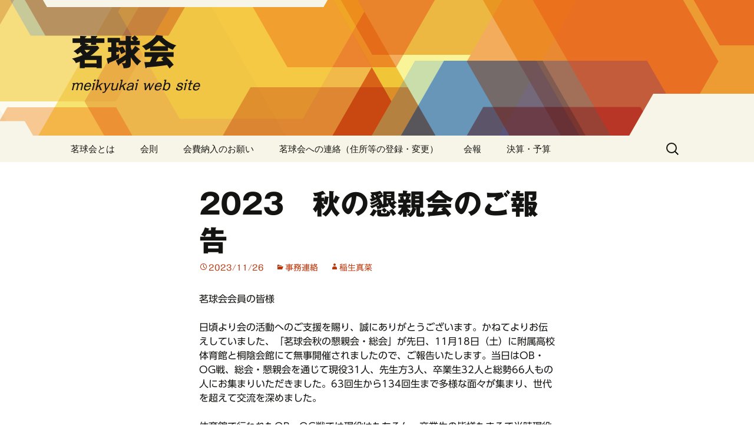

--- FILE ---
content_type: text/html; charset=UTF-8
request_url: https://meikyukai.org/?p=704
body_size: 52802
content:
<!DOCTYPE html>
<html dir="ltr" lang="ja" prefix="og: https://ogp.me/ns#">
<head>
	<meta charset="UTF-8">
	<meta name="viewport" content="width=device-width, initial-scale=1.0">
	
	<link rel="profile" href="https://gmpg.org/xfn/11">
	<link rel="pingback" href="https://meikyukai.org/wp/xmlrpc.php">
		<style>img:is([sizes="auto" i], [sizes^="auto," i]) { contain-intrinsic-size: 3000px 1500px }</style>
	
		<!-- All in One SEO 4.8.6.1 - aioseo.com -->
		<title>2023 秋の懇親会のご報告 | 茗球会</title>
	<meta name="description" content="茗球会会員の皆様 日頃より会の活動へのご支援を賜り、誠にありがとうございます。かねてよりお伝えしていました、「" />
	<meta name="robots" content="max-image-preview:large" />
	<meta name="author" content="稲生真菜"/>
	<meta name="google-site-verification" content="GZ9l46oPu3s9po_nrrWn2mugIQ8v0l_q47CHCGiSwaA" />
	<link rel="canonical" href="https://meikyukai.org/?p=704" />
	<meta name="generator" content="All in One SEO (AIOSEO) 4.8.6.1" />
		<meta property="og:locale" content="ja_JP" />
		<meta property="og:site_name" content="茗球会 | meikyukai web site" />
		<meta property="og:type" content="article" />
		<meta property="og:title" content="2023 秋の懇親会のご報告 | 茗球会" />
		<meta property="og:description" content="茗球会会員の皆様 日頃より会の活動へのご支援を賜り、誠にありがとうございます。かねてよりお伝えしていました、「" />
		<meta property="og:url" content="https://meikyukai.org/?p=704" />
		<meta property="article:published_time" content="2023-11-26T13:16:33+00:00" />
		<meta property="article:modified_time" content="2023-11-30T05:23:20+00:00" />
		<meta name="twitter:card" content="summary" />
		<meta name="twitter:title" content="2023 秋の懇親会のご報告 | 茗球会" />
		<meta name="twitter:description" content="茗球会会員の皆様 日頃より会の活動へのご支援を賜り、誠にありがとうございます。かねてよりお伝えしていました、「" />
		<script type="application/ld+json" class="aioseo-schema">
			{"@context":"https:\/\/schema.org","@graph":[{"@type":"Article","@id":"https:\/\/meikyukai.org\/?p=704#article","name":"2023 \u79cb\u306e\u61c7\u89aa\u4f1a\u306e\u3054\u5831\u544a | \u8317\u7403\u4f1a","headline":"2023\u3000\u79cb\u306e\u61c7\u89aa\u4f1a\u306e\u3054\u5831\u544a","author":{"@id":"https:\/\/meikyukai.org\/?author=13#author"},"publisher":{"@id":"https:\/\/meikyukai.org\/#organization"},"image":{"@type":"ImageObject","url":"https:\/\/meikyukai.org\/wp\/wp-content\/uploads\/2023\/11\/d90d75263e7ec333b1624d3c895697ef-1024x768.jpg","@id":"https:\/\/meikyukai.org\/?p=704\/#articleImage"},"datePublished":"2023-11-26T22:16:33+09:00","dateModified":"2023-11-30T14:23:20+09:00","inLanguage":"ja","mainEntityOfPage":{"@id":"https:\/\/meikyukai.org\/?p=704#webpage"},"isPartOf":{"@id":"https:\/\/meikyukai.org\/?p=704#webpage"},"articleSection":"\u4e8b\u52d9\u9023\u7d61"},{"@type":"BreadcrumbList","@id":"https:\/\/meikyukai.org\/?p=704#breadcrumblist","itemListElement":[{"@type":"ListItem","@id":"https:\/\/meikyukai.org#listItem","position":1,"name":"Home","item":"https:\/\/meikyukai.org","nextItem":{"@type":"ListItem","@id":"https:\/\/meikyukai.org\/?cat=2#listItem","name":"\u4e8b\u52d9\u9023\u7d61"}},{"@type":"ListItem","@id":"https:\/\/meikyukai.org\/?cat=2#listItem","position":2,"name":"\u4e8b\u52d9\u9023\u7d61","item":"https:\/\/meikyukai.org\/?cat=2","nextItem":{"@type":"ListItem","@id":"https:\/\/meikyukai.org\/?p=704#listItem","name":"2023\u3000\u79cb\u306e\u61c7\u89aa\u4f1a\u306e\u3054\u5831\u544a"},"previousItem":{"@type":"ListItem","@id":"https:\/\/meikyukai.org#listItem","name":"Home"}},{"@type":"ListItem","@id":"https:\/\/meikyukai.org\/?p=704#listItem","position":3,"name":"2023\u3000\u79cb\u306e\u61c7\u89aa\u4f1a\u306e\u3054\u5831\u544a","previousItem":{"@type":"ListItem","@id":"https:\/\/meikyukai.org\/?cat=2#listItem","name":"\u4e8b\u52d9\u9023\u7d61"}}]},{"@type":"Organization","@id":"https:\/\/meikyukai.org\/#organization","name":"\u8317\u7403\u4f1a","description":"meikyukai web site","url":"https:\/\/meikyukai.org\/"},{"@type":"Person","@id":"https:\/\/meikyukai.org\/?author=13#author","url":"https:\/\/meikyukai.org\/?author=13","name":"\u7a32\u751f\u771f\u83dc","image":{"@type":"ImageObject","@id":"https:\/\/meikyukai.org\/?p=704#authorImage","url":"https:\/\/secure.gravatar.com\/avatar\/1a7f35c7d6e8d5d4db40a3f032f3729d28f6936ef3a91b477bb7c5f90296de3b?s=96&d=mm&r=g","width":96,"height":96,"caption":"\u7a32\u751f\u771f\u83dc"}},{"@type":"WebPage","@id":"https:\/\/meikyukai.org\/?p=704#webpage","url":"https:\/\/meikyukai.org\/?p=704","name":"2023 \u79cb\u306e\u61c7\u89aa\u4f1a\u306e\u3054\u5831\u544a | \u8317\u7403\u4f1a","description":"\u8317\u7403\u4f1a\u4f1a\u54e1\u306e\u7686\u69d8 \u65e5\u9803\u3088\u308a\u4f1a\u306e\u6d3b\u52d5\u3078\u306e\u3054\u652f\u63f4\u3092\u8cdc\u308a\u3001\u8aa0\u306b\u3042\u308a\u304c\u3068\u3046\u3054\u3056\u3044\u307e\u3059\u3002\u304b\u306d\u3066\u3088\u308a\u304a\u4f1d\u3048\u3057\u3066\u3044\u307e\u3057\u305f\u3001\u300c","inLanguage":"ja","isPartOf":{"@id":"https:\/\/meikyukai.org\/#website"},"breadcrumb":{"@id":"https:\/\/meikyukai.org\/?p=704#breadcrumblist"},"author":{"@id":"https:\/\/meikyukai.org\/?author=13#author"},"creator":{"@id":"https:\/\/meikyukai.org\/?author=13#author"},"datePublished":"2023-11-26T22:16:33+09:00","dateModified":"2023-11-30T14:23:20+09:00"},{"@type":"WebSite","@id":"https:\/\/meikyukai.org\/#website","url":"https:\/\/meikyukai.org\/","name":"\u8317\u7403\u4f1a","description":"meikyukai web site","inLanguage":"ja","publisher":{"@id":"https:\/\/meikyukai.org\/#organization"}}]}
		</script>
		<!-- All in One SEO -->

<link rel='dns-prefetch' href='//webfonts.sakura.ne.jp' />
<link rel='dns-prefetch' href='//stats.wp.com' />
<link rel='dns-prefetch' href='//v0.wordpress.com' />
<link rel="alternate" type="application/rss+xml" title="茗球会 &raquo; フィード" href="https://meikyukai.org/?feed=rss2" />
<link rel="alternate" type="application/rss+xml" title="茗球会 &raquo; コメントフィード" href="https://meikyukai.org/?feed=comments-rss2" />
<link rel="alternate" type="application/rss+xml" title="茗球会 &raquo; 2023　秋の懇親会のご報告 のコメントのフィード" href="https://meikyukai.org/?feed=rss2&#038;p=704" />
<script>
window._wpemojiSettings = {"baseUrl":"https:\/\/s.w.org\/images\/core\/emoji\/16.0.1\/72x72\/","ext":".png","svgUrl":"https:\/\/s.w.org\/images\/core\/emoji\/16.0.1\/svg\/","svgExt":".svg","source":{"concatemoji":"https:\/\/meikyukai.org\/wp\/wp-includes\/js\/wp-emoji-release.min.js?ver=6.8.3"}};
/*! This file is auto-generated */
!function(s,n){var o,i,e;function c(e){try{var t={supportTests:e,timestamp:(new Date).valueOf()};sessionStorage.setItem(o,JSON.stringify(t))}catch(e){}}function p(e,t,n){e.clearRect(0,0,e.canvas.width,e.canvas.height),e.fillText(t,0,0);var t=new Uint32Array(e.getImageData(0,0,e.canvas.width,e.canvas.height).data),a=(e.clearRect(0,0,e.canvas.width,e.canvas.height),e.fillText(n,0,0),new Uint32Array(e.getImageData(0,0,e.canvas.width,e.canvas.height).data));return t.every(function(e,t){return e===a[t]})}function u(e,t){e.clearRect(0,0,e.canvas.width,e.canvas.height),e.fillText(t,0,0);for(var n=e.getImageData(16,16,1,1),a=0;a<n.data.length;a++)if(0!==n.data[a])return!1;return!0}function f(e,t,n,a){switch(t){case"flag":return n(e,"\ud83c\udff3\ufe0f\u200d\u26a7\ufe0f","\ud83c\udff3\ufe0f\u200b\u26a7\ufe0f")?!1:!n(e,"\ud83c\udde8\ud83c\uddf6","\ud83c\udde8\u200b\ud83c\uddf6")&&!n(e,"\ud83c\udff4\udb40\udc67\udb40\udc62\udb40\udc65\udb40\udc6e\udb40\udc67\udb40\udc7f","\ud83c\udff4\u200b\udb40\udc67\u200b\udb40\udc62\u200b\udb40\udc65\u200b\udb40\udc6e\u200b\udb40\udc67\u200b\udb40\udc7f");case"emoji":return!a(e,"\ud83e\udedf")}return!1}function g(e,t,n,a){var r="undefined"!=typeof WorkerGlobalScope&&self instanceof WorkerGlobalScope?new OffscreenCanvas(300,150):s.createElement("canvas"),o=r.getContext("2d",{willReadFrequently:!0}),i=(o.textBaseline="top",o.font="600 32px Arial",{});return e.forEach(function(e){i[e]=t(o,e,n,a)}),i}function t(e){var t=s.createElement("script");t.src=e,t.defer=!0,s.head.appendChild(t)}"undefined"!=typeof Promise&&(o="wpEmojiSettingsSupports",i=["flag","emoji"],n.supports={everything:!0,everythingExceptFlag:!0},e=new Promise(function(e){s.addEventListener("DOMContentLoaded",e,{once:!0})}),new Promise(function(t){var n=function(){try{var e=JSON.parse(sessionStorage.getItem(o));if("object"==typeof e&&"number"==typeof e.timestamp&&(new Date).valueOf()<e.timestamp+604800&&"object"==typeof e.supportTests)return e.supportTests}catch(e){}return null}();if(!n){if("undefined"!=typeof Worker&&"undefined"!=typeof OffscreenCanvas&&"undefined"!=typeof URL&&URL.createObjectURL&&"undefined"!=typeof Blob)try{var e="postMessage("+g.toString()+"("+[JSON.stringify(i),f.toString(),p.toString(),u.toString()].join(",")+"));",a=new Blob([e],{type:"text/javascript"}),r=new Worker(URL.createObjectURL(a),{name:"wpTestEmojiSupports"});return void(r.onmessage=function(e){c(n=e.data),r.terminate(),t(n)})}catch(e){}c(n=g(i,f,p,u))}t(n)}).then(function(e){for(var t in e)n.supports[t]=e[t],n.supports.everything=n.supports.everything&&n.supports[t],"flag"!==t&&(n.supports.everythingExceptFlag=n.supports.everythingExceptFlag&&n.supports[t]);n.supports.everythingExceptFlag=n.supports.everythingExceptFlag&&!n.supports.flag,n.DOMReady=!1,n.readyCallback=function(){n.DOMReady=!0}}).then(function(){return e}).then(function(){var e;n.supports.everything||(n.readyCallback(),(e=n.source||{}).concatemoji?t(e.concatemoji):e.wpemoji&&e.twemoji&&(t(e.twemoji),t(e.wpemoji)))}))}((window,document),window._wpemojiSettings);
</script>
<style id='wp-emoji-styles-inline-css'>

	img.wp-smiley, img.emoji {
		display: inline !important;
		border: none !important;
		box-shadow: none !important;
		height: 1em !important;
		width: 1em !important;
		margin: 0 0.07em !important;
		vertical-align: -0.1em !important;
		background: none !important;
		padding: 0 !important;
	}
</style>
<link rel='stylesheet' id='wp-block-library-css' href='https://meikyukai.org/wp/wp-includes/css/dist/block-library/style.min.css?ver=6.8.3' media='all' />
<style id='wp-block-library-theme-inline-css'>
.wp-block-audio :where(figcaption){color:#555;font-size:13px;text-align:center}.is-dark-theme .wp-block-audio :where(figcaption){color:#ffffffa6}.wp-block-audio{margin:0 0 1em}.wp-block-code{border:1px solid #ccc;border-radius:4px;font-family:Menlo,Consolas,monaco,monospace;padding:.8em 1em}.wp-block-embed :where(figcaption){color:#555;font-size:13px;text-align:center}.is-dark-theme .wp-block-embed :where(figcaption){color:#ffffffa6}.wp-block-embed{margin:0 0 1em}.blocks-gallery-caption{color:#555;font-size:13px;text-align:center}.is-dark-theme .blocks-gallery-caption{color:#ffffffa6}:root :where(.wp-block-image figcaption){color:#555;font-size:13px;text-align:center}.is-dark-theme :root :where(.wp-block-image figcaption){color:#ffffffa6}.wp-block-image{margin:0 0 1em}.wp-block-pullquote{border-bottom:4px solid;border-top:4px solid;color:currentColor;margin-bottom:1.75em}.wp-block-pullquote cite,.wp-block-pullquote footer,.wp-block-pullquote__citation{color:currentColor;font-size:.8125em;font-style:normal;text-transform:uppercase}.wp-block-quote{border-left:.25em solid;margin:0 0 1.75em;padding-left:1em}.wp-block-quote cite,.wp-block-quote footer{color:currentColor;font-size:.8125em;font-style:normal;position:relative}.wp-block-quote:where(.has-text-align-right){border-left:none;border-right:.25em solid;padding-left:0;padding-right:1em}.wp-block-quote:where(.has-text-align-center){border:none;padding-left:0}.wp-block-quote.is-large,.wp-block-quote.is-style-large,.wp-block-quote:where(.is-style-plain){border:none}.wp-block-search .wp-block-search__label{font-weight:700}.wp-block-search__button{border:1px solid #ccc;padding:.375em .625em}:where(.wp-block-group.has-background){padding:1.25em 2.375em}.wp-block-separator.has-css-opacity{opacity:.4}.wp-block-separator{border:none;border-bottom:2px solid;margin-left:auto;margin-right:auto}.wp-block-separator.has-alpha-channel-opacity{opacity:1}.wp-block-separator:not(.is-style-wide):not(.is-style-dots){width:100px}.wp-block-separator.has-background:not(.is-style-dots){border-bottom:none;height:1px}.wp-block-separator.has-background:not(.is-style-wide):not(.is-style-dots){height:2px}.wp-block-table{margin:0 0 1em}.wp-block-table td,.wp-block-table th{word-break:normal}.wp-block-table :where(figcaption){color:#555;font-size:13px;text-align:center}.is-dark-theme .wp-block-table :where(figcaption){color:#ffffffa6}.wp-block-video :where(figcaption){color:#555;font-size:13px;text-align:center}.is-dark-theme .wp-block-video :where(figcaption){color:#ffffffa6}.wp-block-video{margin:0 0 1em}:root :where(.wp-block-template-part.has-background){margin-bottom:0;margin-top:0;padding:1.25em 2.375em}
</style>
<style id='classic-theme-styles-inline-css'>
/*! This file is auto-generated */
.wp-block-button__link{color:#fff;background-color:#32373c;border-radius:9999px;box-shadow:none;text-decoration:none;padding:calc(.667em + 2px) calc(1.333em + 2px);font-size:1.125em}.wp-block-file__button{background:#32373c;color:#fff;text-decoration:none}
</style>
<link rel='stylesheet' id='mediaelement-css' href='https://meikyukai.org/wp/wp-includes/js/mediaelement/mediaelementplayer-legacy.min.css?ver=4.2.17' media='all' />
<link rel='stylesheet' id='wp-mediaelement-css' href='https://meikyukai.org/wp/wp-includes/js/mediaelement/wp-mediaelement.min.css?ver=6.8.3' media='all' />
<style id='jetpack-sharing-buttons-style-inline-css'>
.jetpack-sharing-buttons__services-list{display:flex;flex-direction:row;flex-wrap:wrap;gap:0;list-style-type:none;margin:5px;padding:0}.jetpack-sharing-buttons__services-list.has-small-icon-size{font-size:12px}.jetpack-sharing-buttons__services-list.has-normal-icon-size{font-size:16px}.jetpack-sharing-buttons__services-list.has-large-icon-size{font-size:24px}.jetpack-sharing-buttons__services-list.has-huge-icon-size{font-size:36px}@media print{.jetpack-sharing-buttons__services-list{display:none!important}}.editor-styles-wrapper .wp-block-jetpack-sharing-buttons{gap:0;padding-inline-start:0}ul.jetpack-sharing-buttons__services-list.has-background{padding:1.25em 2.375em}
</style>
<style id='global-styles-inline-css'>
:root{--wp--preset--aspect-ratio--square: 1;--wp--preset--aspect-ratio--4-3: 4/3;--wp--preset--aspect-ratio--3-4: 3/4;--wp--preset--aspect-ratio--3-2: 3/2;--wp--preset--aspect-ratio--2-3: 2/3;--wp--preset--aspect-ratio--16-9: 16/9;--wp--preset--aspect-ratio--9-16: 9/16;--wp--preset--color--black: #000000;--wp--preset--color--cyan-bluish-gray: #abb8c3;--wp--preset--color--white: #fff;--wp--preset--color--pale-pink: #f78da7;--wp--preset--color--vivid-red: #cf2e2e;--wp--preset--color--luminous-vivid-orange: #ff6900;--wp--preset--color--luminous-vivid-amber: #fcb900;--wp--preset--color--light-green-cyan: #7bdcb5;--wp--preset--color--vivid-green-cyan: #00d084;--wp--preset--color--pale-cyan-blue: #8ed1fc;--wp--preset--color--vivid-cyan-blue: #0693e3;--wp--preset--color--vivid-purple: #9b51e0;--wp--preset--color--dark-gray: #141412;--wp--preset--color--red: #bc360a;--wp--preset--color--medium-orange: #db572f;--wp--preset--color--light-orange: #ea9629;--wp--preset--color--yellow: #fbca3c;--wp--preset--color--dark-brown: #220e10;--wp--preset--color--medium-brown: #722d19;--wp--preset--color--light-brown: #eadaa6;--wp--preset--color--beige: #e8e5ce;--wp--preset--color--off-white: #f7f5e7;--wp--preset--gradient--vivid-cyan-blue-to-vivid-purple: linear-gradient(135deg,rgba(6,147,227,1) 0%,rgb(155,81,224) 100%);--wp--preset--gradient--light-green-cyan-to-vivid-green-cyan: linear-gradient(135deg,rgb(122,220,180) 0%,rgb(0,208,130) 100%);--wp--preset--gradient--luminous-vivid-amber-to-luminous-vivid-orange: linear-gradient(135deg,rgba(252,185,0,1) 0%,rgba(255,105,0,1) 100%);--wp--preset--gradient--luminous-vivid-orange-to-vivid-red: linear-gradient(135deg,rgba(255,105,0,1) 0%,rgb(207,46,46) 100%);--wp--preset--gradient--very-light-gray-to-cyan-bluish-gray: linear-gradient(135deg,rgb(238,238,238) 0%,rgb(169,184,195) 100%);--wp--preset--gradient--cool-to-warm-spectrum: linear-gradient(135deg,rgb(74,234,220) 0%,rgb(151,120,209) 20%,rgb(207,42,186) 40%,rgb(238,44,130) 60%,rgb(251,105,98) 80%,rgb(254,248,76) 100%);--wp--preset--gradient--blush-light-purple: linear-gradient(135deg,rgb(255,206,236) 0%,rgb(152,150,240) 100%);--wp--preset--gradient--blush-bordeaux: linear-gradient(135deg,rgb(254,205,165) 0%,rgb(254,45,45) 50%,rgb(107,0,62) 100%);--wp--preset--gradient--luminous-dusk: linear-gradient(135deg,rgb(255,203,112) 0%,rgb(199,81,192) 50%,rgb(65,88,208) 100%);--wp--preset--gradient--pale-ocean: linear-gradient(135deg,rgb(255,245,203) 0%,rgb(182,227,212) 50%,rgb(51,167,181) 100%);--wp--preset--gradient--electric-grass: linear-gradient(135deg,rgb(202,248,128) 0%,rgb(113,206,126) 100%);--wp--preset--gradient--midnight: linear-gradient(135deg,rgb(2,3,129) 0%,rgb(40,116,252) 100%);--wp--preset--gradient--autumn-brown: linear-gradient(135deg, rgba(226,45,15,1) 0%, rgba(158,25,13,1) 100%);--wp--preset--gradient--sunset-yellow: linear-gradient(135deg, rgba(233,139,41,1) 0%, rgba(238,179,95,1) 100%);--wp--preset--gradient--light-sky: linear-gradient(135deg,rgba(228,228,228,1.0) 0%,rgba(208,225,252,1.0) 100%);--wp--preset--gradient--dark-sky: linear-gradient(135deg,rgba(0,0,0,1.0) 0%,rgba(56,61,69,1.0) 100%);--wp--preset--font-size--small: 13px;--wp--preset--font-size--medium: 20px;--wp--preset--font-size--large: 36px;--wp--preset--font-size--x-large: 42px;--wp--preset--spacing--20: 0.44rem;--wp--preset--spacing--30: 0.67rem;--wp--preset--spacing--40: 1rem;--wp--preset--spacing--50: 1.5rem;--wp--preset--spacing--60: 2.25rem;--wp--preset--spacing--70: 3.38rem;--wp--preset--spacing--80: 5.06rem;--wp--preset--shadow--natural: 6px 6px 9px rgba(0, 0, 0, 0.2);--wp--preset--shadow--deep: 12px 12px 50px rgba(0, 0, 0, 0.4);--wp--preset--shadow--sharp: 6px 6px 0px rgba(0, 0, 0, 0.2);--wp--preset--shadow--outlined: 6px 6px 0px -3px rgba(255, 255, 255, 1), 6px 6px rgba(0, 0, 0, 1);--wp--preset--shadow--crisp: 6px 6px 0px rgba(0, 0, 0, 1);}:where(.is-layout-flex){gap: 0.5em;}:where(.is-layout-grid){gap: 0.5em;}body .is-layout-flex{display: flex;}.is-layout-flex{flex-wrap: wrap;align-items: center;}.is-layout-flex > :is(*, div){margin: 0;}body .is-layout-grid{display: grid;}.is-layout-grid > :is(*, div){margin: 0;}:where(.wp-block-columns.is-layout-flex){gap: 2em;}:where(.wp-block-columns.is-layout-grid){gap: 2em;}:where(.wp-block-post-template.is-layout-flex){gap: 1.25em;}:where(.wp-block-post-template.is-layout-grid){gap: 1.25em;}.has-black-color{color: var(--wp--preset--color--black) !important;}.has-cyan-bluish-gray-color{color: var(--wp--preset--color--cyan-bluish-gray) !important;}.has-white-color{color: var(--wp--preset--color--white) !important;}.has-pale-pink-color{color: var(--wp--preset--color--pale-pink) !important;}.has-vivid-red-color{color: var(--wp--preset--color--vivid-red) !important;}.has-luminous-vivid-orange-color{color: var(--wp--preset--color--luminous-vivid-orange) !important;}.has-luminous-vivid-amber-color{color: var(--wp--preset--color--luminous-vivid-amber) !important;}.has-light-green-cyan-color{color: var(--wp--preset--color--light-green-cyan) !important;}.has-vivid-green-cyan-color{color: var(--wp--preset--color--vivid-green-cyan) !important;}.has-pale-cyan-blue-color{color: var(--wp--preset--color--pale-cyan-blue) !important;}.has-vivid-cyan-blue-color{color: var(--wp--preset--color--vivid-cyan-blue) !important;}.has-vivid-purple-color{color: var(--wp--preset--color--vivid-purple) !important;}.has-black-background-color{background-color: var(--wp--preset--color--black) !important;}.has-cyan-bluish-gray-background-color{background-color: var(--wp--preset--color--cyan-bluish-gray) !important;}.has-white-background-color{background-color: var(--wp--preset--color--white) !important;}.has-pale-pink-background-color{background-color: var(--wp--preset--color--pale-pink) !important;}.has-vivid-red-background-color{background-color: var(--wp--preset--color--vivid-red) !important;}.has-luminous-vivid-orange-background-color{background-color: var(--wp--preset--color--luminous-vivid-orange) !important;}.has-luminous-vivid-amber-background-color{background-color: var(--wp--preset--color--luminous-vivid-amber) !important;}.has-light-green-cyan-background-color{background-color: var(--wp--preset--color--light-green-cyan) !important;}.has-vivid-green-cyan-background-color{background-color: var(--wp--preset--color--vivid-green-cyan) !important;}.has-pale-cyan-blue-background-color{background-color: var(--wp--preset--color--pale-cyan-blue) !important;}.has-vivid-cyan-blue-background-color{background-color: var(--wp--preset--color--vivid-cyan-blue) !important;}.has-vivid-purple-background-color{background-color: var(--wp--preset--color--vivid-purple) !important;}.has-black-border-color{border-color: var(--wp--preset--color--black) !important;}.has-cyan-bluish-gray-border-color{border-color: var(--wp--preset--color--cyan-bluish-gray) !important;}.has-white-border-color{border-color: var(--wp--preset--color--white) !important;}.has-pale-pink-border-color{border-color: var(--wp--preset--color--pale-pink) !important;}.has-vivid-red-border-color{border-color: var(--wp--preset--color--vivid-red) !important;}.has-luminous-vivid-orange-border-color{border-color: var(--wp--preset--color--luminous-vivid-orange) !important;}.has-luminous-vivid-amber-border-color{border-color: var(--wp--preset--color--luminous-vivid-amber) !important;}.has-light-green-cyan-border-color{border-color: var(--wp--preset--color--light-green-cyan) !important;}.has-vivid-green-cyan-border-color{border-color: var(--wp--preset--color--vivid-green-cyan) !important;}.has-pale-cyan-blue-border-color{border-color: var(--wp--preset--color--pale-cyan-blue) !important;}.has-vivid-cyan-blue-border-color{border-color: var(--wp--preset--color--vivid-cyan-blue) !important;}.has-vivid-purple-border-color{border-color: var(--wp--preset--color--vivid-purple) !important;}.has-vivid-cyan-blue-to-vivid-purple-gradient-background{background: var(--wp--preset--gradient--vivid-cyan-blue-to-vivid-purple) !important;}.has-light-green-cyan-to-vivid-green-cyan-gradient-background{background: var(--wp--preset--gradient--light-green-cyan-to-vivid-green-cyan) !important;}.has-luminous-vivid-amber-to-luminous-vivid-orange-gradient-background{background: var(--wp--preset--gradient--luminous-vivid-amber-to-luminous-vivid-orange) !important;}.has-luminous-vivid-orange-to-vivid-red-gradient-background{background: var(--wp--preset--gradient--luminous-vivid-orange-to-vivid-red) !important;}.has-very-light-gray-to-cyan-bluish-gray-gradient-background{background: var(--wp--preset--gradient--very-light-gray-to-cyan-bluish-gray) !important;}.has-cool-to-warm-spectrum-gradient-background{background: var(--wp--preset--gradient--cool-to-warm-spectrum) !important;}.has-blush-light-purple-gradient-background{background: var(--wp--preset--gradient--blush-light-purple) !important;}.has-blush-bordeaux-gradient-background{background: var(--wp--preset--gradient--blush-bordeaux) !important;}.has-luminous-dusk-gradient-background{background: var(--wp--preset--gradient--luminous-dusk) !important;}.has-pale-ocean-gradient-background{background: var(--wp--preset--gradient--pale-ocean) !important;}.has-electric-grass-gradient-background{background: var(--wp--preset--gradient--electric-grass) !important;}.has-midnight-gradient-background{background: var(--wp--preset--gradient--midnight) !important;}.has-small-font-size{font-size: var(--wp--preset--font-size--small) !important;}.has-medium-font-size{font-size: var(--wp--preset--font-size--medium) !important;}.has-large-font-size{font-size: var(--wp--preset--font-size--large) !important;}.has-x-large-font-size{font-size: var(--wp--preset--font-size--x-large) !important;}
:where(.wp-block-post-template.is-layout-flex){gap: 1.25em;}:where(.wp-block-post-template.is-layout-grid){gap: 1.25em;}
:where(.wp-block-columns.is-layout-flex){gap: 2em;}:where(.wp-block-columns.is-layout-grid){gap: 2em;}
:root :where(.wp-block-pullquote){font-size: 1.5em;line-height: 1.6;}
</style>
<link rel='stylesheet' id='contact-form-7-css' href='https://meikyukai.org/wp/wp-content/plugins/contact-form-7/includes/css/styles.css?ver=6.1.1' media='all' />
<link rel='stylesheet' id='toc-screen-css' href='https://meikyukai.org/wp/wp-content/plugins/table-of-contents-plus/screen.min.css?ver=2411.1' media='all' />
<link rel='stylesheet' id='twentythirteen-fonts-css' href='https://meikyukai.org/wp/wp-content/themes/twentythirteen/fonts/source-sans-pro-plus-bitter.css?ver=20230328' media='all' />
<link rel='stylesheet' id='genericons-css' href='https://meikyukai.org/wp/wp-content/plugins/jetpack/_inc/genericons/genericons/genericons.css?ver=3.1' media='all' />
<link rel='stylesheet' id='twentythirteen-style-css' href='https://meikyukai.org/wp/wp-content/themes/twentythirteen/style.css?ver=20250415' media='all' />
<link rel='stylesheet' id='twentythirteen-block-style-css' href='https://meikyukai.org/wp/wp-content/themes/twentythirteen/css/blocks.css?ver=20240520' media='all' />
<script src="https://meikyukai.org/wp/wp-includes/js/jquery/jquery.min.js?ver=3.7.1" id="jquery-core-js"></script>
<script src="https://meikyukai.org/wp/wp-includes/js/jquery/jquery-migrate.min.js?ver=3.4.1" id="jquery-migrate-js"></script>
<script src="//webfonts.sakura.ne.jp/js/sakurav3.js?fadein=0&amp;ver=3.1.4" id="typesquare_std-js"></script>
<script src="https://meikyukai.org/wp/wp-content/themes/twentythirteen/js/functions.js?ver=20230526" id="twentythirteen-script-js" defer data-wp-strategy="defer"></script>
<link rel="https://api.w.org/" href="https://meikyukai.org/index.php?rest_route=/" /><link rel="alternate" title="JSON" type="application/json" href="https://meikyukai.org/index.php?rest_route=/wp/v2/posts/704" /><link rel="EditURI" type="application/rsd+xml" title="RSD" href="https://meikyukai.org/wp/xmlrpc.php?rsd" />
<meta name="generator" content="WordPress 6.8.3" />
<link rel='shortlink' href='https://wp.me/p4RyIS-bm' />
<link rel="alternate" title="oEmbed (JSON)" type="application/json+oembed" href="https://meikyukai.org/index.php?rest_route=%2Foembed%2F1.0%2Fembed&#038;url=https%3A%2F%2Fmeikyukai.org%2F%3Fp%3D704" />
<link rel="alternate" title="oEmbed (XML)" type="text/xml+oembed" href="https://meikyukai.org/index.php?rest_route=%2Foembed%2F1.0%2Fembed&#038;url=https%3A%2F%2Fmeikyukai.org%2F%3Fp%3D704&#038;format=xml" />
<style type='text/css'>
.site-branding .site-title a:lang(ja),.site-title{ font-family: 'ゴシックMB101 B';}.site-description:lang(ja){ font-family: 'カクミン R';}section.widget h2:lang(ja),.widget-title{ font-family: 'UD新ゴ M';}section.widget ul li:lang(ja),.widget-content ul li{ font-family: 'UD新ゴ R';}</style>
<style type='text/css'>
h1,h2,h3,h1:lang(ja),h2:lang(ja),h3:lang(ja),.entry-title:lang(ja){ font-family: "ゴシックMB101 B";}h4,h5,h6,h4:lang(ja),h5:lang(ja),h6:lang(ja),div.entry-meta span:lang(ja),footer.entry-footer span:lang(ja){ font-family: "カクミン R";}.hentry,.entry-content p,.post-inner.entry-content p,#comments div:lang(ja){ font-family: "UD新ゴ R";}strong,b,#comments .comment-author .fn:lang(ja){ font-family: "UD新ゴ M";}</style>
	<style>img#wpstats{display:none}</style>
		<style>.recentcomments a{display:inline !important;padding:0 !important;margin:0 !important;}</style>	<style type="text/css" id="twentythirteen-header-css">
		.site-header {
		background: url(https://meikyukai.org/wp/wp-content/themes/twentythirteen/images/headers/star.png) no-repeat scroll top;
		background-size: 1600px auto;
	}
	@media (max-width: 767px) {
		.site-header {
			background-size: 768px auto;
		}
	}
	@media (max-width: 359px) {
		.site-header {
			background-size: 360px auto;
		}
	}
			</style>
	</head>

<body class="wp-singular post-template-default single single-post postid-704 single-format-standard wp-embed-responsive wp-theme-twentythirteen">
		<div id="page" class="hfeed site">
		<a class="screen-reader-text skip-link" href="#content">
			コンテンツへスキップ		</a>
		<header id="masthead" class="site-header">
					<a class="home-link" href="https://meikyukai.org/" rel="home" >
				<h1 class="site-title">茗球会</h1>
				<h2 class="site-description">meikyukai web site</h2>
			</a>

			<div id="navbar" class="navbar">
				<nav id="site-navigation" class="navigation main-navigation">
					<button class="menu-toggle">メニュー</button>
					<div id="primary-menu" class="nav-menu"><ul>
<li class="page_item page-item-5"><a href="https://meikyukai.org/?page_id=5">茗球会とは</a></li>
<li class="page_item page-item-8"><a href="https://meikyukai.org/?page_id=8">会則</a></li>
<li class="page_item page-item-21"><a href="https://meikyukai.org/?page_id=21">会費納入のお願い</a></li>
<li class="page_item page-item-30"><a href="https://meikyukai.org/?page_id=30">茗球会への連絡（住所等の登録・変更）</a></li>
<li class="page_item page-item-397 page_item_has_children"><a href="https://meikyukai.org/?page_id=397">会報</a>
<ul class='children'>
	<li class="page_item page-item-423"><a href="https://meikyukai.org/?page_id=423">2020年会報</a></li>
	<li class="page_item page-item-548"><a href="https://meikyukai.org/?page_id=548">2021年会報</a></li>
	<li class="page_item page-item-601"><a href="https://meikyukai.org/?page_id=601">2022年会報</a></li>
	<li class="page_item page-item-662"><a href="https://meikyukai.org/?page_id=662">2023年会報</a></li>
	<li class="page_item page-item-732"><a href="https://meikyukai.org/?page_id=732">2024年会報</a></li>
	<li class="page_item page-item-811"><a href="https://meikyukai.org/?page_id=811">2025年会報</a></li>
</ul>
</li>
<li class="page_item page-item-432 page_item_has_children"><a href="https://meikyukai.org/?page_id=432">決算・予算</a>
<ul class='children'>
	<li class="page_item page-item-435"><a href="https://meikyukai.org/?page_id=435">2019年度決算と2020年度予算</a></li>
	<li class="page_item page-item-496"><a href="https://meikyukai.org/?page_id=496">2020年度決算と2021年度予算</a></li>
	<li class="page_item page-item-607"><a href="https://meikyukai.org/?page_id=607">2021年度決算と2022年度予算</a></li>
	<li class="page_item page-item-664"><a href="https://meikyukai.org/?page_id=664">2022年度決算と2023年度予算</a></li>
	<li class="page_item page-item-737"><a href="https://meikyukai.org/?page_id=737">2023年度決算と2024年度予算</a></li>
	<li class="page_item page-item-804"><a href="https://meikyukai.org/?page_id=804">2024年度決算と2025年度予算</a></li>
</ul>
</li>
</ul></div>
					<form role="search" method="get" class="search-form" action="https://meikyukai.org/">
				<label>
					<span class="screen-reader-text">検索:</span>
					<input type="search" class="search-field" placeholder="検索&hellip;" value="" name="s" />
				</label>
				<input type="submit" class="search-submit" value="検索" />
			</form>				</nav><!-- #site-navigation -->
			</div><!-- #navbar -->
		</header><!-- #masthead -->

		<div id="main" class="site-main">

	<div id="primary" class="content-area">
		<div id="content" class="site-content" role="main">

			
				
<article id="post-704" class="post-704 post type-post status-publish format-standard hentry category-jimuren">
	<header class="entry-header">
		
				<h1 class="entry-title">2023　秋の懇親会のご報告</h1>
		
		<div class="entry-meta">
			<span class="date"><a href="https://meikyukai.org/?p=704" title="2023　秋の懇親会のご報告 へのパーマリンク" rel="bookmark"><time class="entry-date" datetime="2023-11-26T22:16:33+09:00">2023/11/26</time></a></span><span class="categories-links"><a href="https://meikyukai.org/?cat=2" rel="category">事務連絡</a></span><span class="author vcard"><a class="url fn n" href="https://meikyukai.org/?author=13" title="稲生真菜 の投稿をすべて表示" rel="author">稲生真菜</a></span>					</div><!-- .entry-meta -->
	</header><!-- .entry-header -->

		<div class="entry-content">
		
<p>茗球会会員の皆様</p>



<p>日頃より会の活動へのご支援を賜り、誠にありがとうございます。かねてよりお伝えしていました、「茗球会秋の懇親会・総会」が先日、11月18日（土）に附属高校体育館と桐陰会館にて無事開催されましたので、ご報告いたします。当日はOB・OG戦、総会・懇親会を通じて現役31人、先生方3人、卒業生32人と総勢66人もの人にお集まりいただきました。63回生から134回生まで多様な面々が集まり、世代を超えて交流を深めました。</p>



<p>体育館で行われたOB・OG戦では現役はもちろん、卒業生の皆様もまるで当時現役だった頃に戻ったかのように現役に負けず劣らない素晴らしいプレーを繰り広げ、とても白熱とした戦いになりました。日頃からバレーに親しんでいる方もいらっしゃるとは思いますが、久しぶりにバレーを行い、又は観戦し、改めてその楽しさや素晴らしさを感じた方も多かったのではないでしょうか。</p>



<figure class="wp-block-image size-large"><a href="https://meikyukai.org/wp/wp-content/uploads/2023/11/d90d75263e7ec333b1624d3c895697ef-scaled.jpg"><img fetchpriority="high" decoding="async" width="1024" height="768" src="https://meikyukai.org/wp/wp-content/uploads/2023/11/d90d75263e7ec333b1624d3c895697ef-1024x768.jpg" alt="" class="wp-image-706" srcset="https://meikyukai.org/wp/wp-content/uploads/2023/11/d90d75263e7ec333b1624d3c895697ef-1024x768.jpg 1024w, https://meikyukai.org/wp/wp-content/uploads/2023/11/d90d75263e7ec333b1624d3c895697ef-300x225.jpg 300w, https://meikyukai.org/wp/wp-content/uploads/2023/11/d90d75263e7ec333b1624d3c895697ef-768x576.jpg 768w, https://meikyukai.org/wp/wp-content/uploads/2023/11/d90d75263e7ec333b1624d3c895697ef-1536x1152.jpg 1536w, https://meikyukai.org/wp/wp-content/uploads/2023/11/d90d75263e7ec333b1624d3c895697ef-2048x1536.jpg 2048w" sizes="(max-width: 1024px) 100vw, 1024px" /></a></figure>



<figure class="wp-block-image size-large"><a href="https://meikyukai.org/wp/wp-content/uploads/2023/11/354A6966-4793-4BCA-9130-A6008458ADE5-scaled.jpg"><img decoding="async" width="1024" height="576" src="https://meikyukai.org/wp/wp-content/uploads/2023/11/354A6966-4793-4BCA-9130-A6008458ADE5-1024x576.jpg" alt="" class="wp-image-713" srcset="https://meikyukai.org/wp/wp-content/uploads/2023/11/354A6966-4793-4BCA-9130-A6008458ADE5-1024x576.jpg 1024w, https://meikyukai.org/wp/wp-content/uploads/2023/11/354A6966-4793-4BCA-9130-A6008458ADE5-300x169.jpg 300w, https://meikyukai.org/wp/wp-content/uploads/2023/11/354A6966-4793-4BCA-9130-A6008458ADE5-768x432.jpg 768w, https://meikyukai.org/wp/wp-content/uploads/2023/11/354A6966-4793-4BCA-9130-A6008458ADE5-1536x864.jpg 1536w, https://meikyukai.org/wp/wp-content/uploads/2023/11/354A6966-4793-4BCA-9130-A6008458ADE5-2048x1152.jpg 2048w" sizes="(max-width: 1024px) 100vw, 1024px" /></a></figure>



<p>さらに、桐陰会館で開催された総会・懇親会では4年ぶりの飲食が提供されて数々の豪華な料理が並び、皆様食事を楽しみながら会話に花を咲かせました。どれもとても美味しく、あっという間に全て完食いたしました。</p>



<figure class="wp-block-image size-large is-resized"><a href="https://meikyukai.org/wp/wp-content/uploads/2023/11/209e63cfe526eb9e0dc4fa07409c8983-scaled.jpg"><img decoding="async" width="1024" height="768" src="https://meikyukai.org/wp/wp-content/uploads/2023/11/209e63cfe526eb9e0dc4fa07409c8983-1024x768.jpg" alt="" class="wp-image-707" style="aspect-ratio:1.3333333333333333;width:634px;height:auto" srcset="https://meikyukai.org/wp/wp-content/uploads/2023/11/209e63cfe526eb9e0dc4fa07409c8983-1024x768.jpg 1024w, https://meikyukai.org/wp/wp-content/uploads/2023/11/209e63cfe526eb9e0dc4fa07409c8983-300x225.jpg 300w, https://meikyukai.org/wp/wp-content/uploads/2023/11/209e63cfe526eb9e0dc4fa07409c8983-768x576.jpg 768w, https://meikyukai.org/wp/wp-content/uploads/2023/11/209e63cfe526eb9e0dc4fa07409c8983-1536x1152.jpg 1536w, https://meikyukai.org/wp/wp-content/uploads/2023/11/209e63cfe526eb9e0dc4fa07409c8983-2048x1536.jpg 2048w" sizes="(max-width: 1024px) 100vw, 1024px" /></a></figure>



<p></p>



<p>その後勝田先生と卒業生が参加した二次会ではあの頃の思い出話に盛り上がりました。</p>



<figure class="wp-block-image size-large"><a href="https://meikyukai.org/wp/wp-content/uploads/2023/11/616be7a8196f71f7c9292e6062dbf02f-scaled.jpg"><img loading="lazy" decoding="async" width="768" height="1024" src="https://meikyukai.org/wp/wp-content/uploads/2023/11/616be7a8196f71f7c9292e6062dbf02f-768x1024.jpg" alt="" class="wp-image-708" srcset="https://meikyukai.org/wp/wp-content/uploads/2023/11/616be7a8196f71f7c9292e6062dbf02f-768x1024.jpg 768w, https://meikyukai.org/wp/wp-content/uploads/2023/11/616be7a8196f71f7c9292e6062dbf02f-225x300.jpg 225w, https://meikyukai.org/wp/wp-content/uploads/2023/11/616be7a8196f71f7c9292e6062dbf02f-1152x1536.jpg 1152w, https://meikyukai.org/wp/wp-content/uploads/2023/11/616be7a8196f71f7c9292e6062dbf02f-1536x2048.jpg 1536w, https://meikyukai.org/wp/wp-content/uploads/2023/11/616be7a8196f71f7c9292e6062dbf02f-scaled.jpg 1920w" sizes="auto, (max-width: 768px) 100vw, 768px" /></a></figure>



<p></p>



<p>前年に引き続き秋の懇親会・総会を無事開催できたこと、さらにコロナ禍以前と同様に飲食ありの形式に復帰できたことを大変嬉しく思います。ご参加いただいた皆様には深く感謝の気持ちを申し上げるとともに、今回お会いできなかった方々にはまた他の機会でお会いできることを楽しみにしております。</p>



<p>今後も茗球会へのご支援をよろしくお願いします。</p>



<p>131回　稲生真菜</p>
	</div><!-- .entry-content -->
	
	<footer class="entry-meta">
		
			</footer><!-- .entry-meta -->
</article><!-- #post -->
						<nav class="navigation post-navigation">
		<h1 class="screen-reader-text">
			投稿ナビゲーション		</h1>
		<div class="nav-links">

			<a href="https://meikyukai.org/?p=698" rel="prev"><span class="meta-nav">&larr;</span> 「秋の懇親会・総会」のご案内 </a>			<a href="https://meikyukai.org/?p=725" rel="next">2023-2024年度 戦績 <span class="meta-nav">&rarr;</span></a>
		</div><!-- .nav-links -->
	</nav><!-- .navigation -->
						
<div id="comments" class="comments-area">

	
		<div id="respond" class="comment-respond">
		<h3 id="reply-title" class="comment-reply-title">コメントを残す <small><a rel="nofollow" id="cancel-comment-reply-link" href="/?p=704#respond" style="display:none;">コメントをキャンセル</a></small></h3><form action="https://meikyukai.org/wp/wp-comments-post.php" method="post" id="commentform" class="comment-form"><p class="comment-notes"><span id="email-notes">メールアドレスが公開されることはありません。</span> <span class="required-field-message"><span class="required">※</span> が付いている欄は必須項目です</span></p><p class="comment-form-comment"><label for="comment">コメント <span class="required">※</span></label> <textarea id="comment" name="comment" cols="45" rows="8" maxlength="65525" required></textarea></p><p class="comment-form-author"><label for="author">名前 <span class="required">※</span></label> <input id="author" name="author" type="text" value="" size="30" maxlength="245" autocomplete="name" required /></p>
<p class="comment-form-email"><label for="email">メール <span class="required">※</span></label> <input id="email" name="email" type="email" value="" size="30" maxlength="100" aria-describedby="email-notes" autocomplete="email" required /></p>
<p class="comment-form-url"><label for="url">サイト</label> <input id="url" name="url" type="url" value="" size="30" maxlength="200" autocomplete="url" /></p>
<p class="comment-form-cookies-consent"><input id="wp-comment-cookies-consent" name="wp-comment-cookies-consent" type="checkbox" value="yes" /> <label for="wp-comment-cookies-consent">次回のコメントで使用するためブラウザーに自分の名前、メールアドレス、サイトを保存する。</label></p>
<p class="comment-subscription-form"><input type="checkbox" name="subscribe_comments" id="subscribe_comments" value="subscribe" style="width: auto; -moz-appearance: checkbox; -webkit-appearance: checkbox;" /> <label class="subscribe-label" id="subscribe-label" for="subscribe_comments">新しいコメントをメールで通知</label></p><p class="comment-subscription-form"><input type="checkbox" name="subscribe_blog" id="subscribe_blog" value="subscribe" style="width: auto; -moz-appearance: checkbox; -webkit-appearance: checkbox;" /> <label class="subscribe-label" id="subscribe-blog-label" for="subscribe_blog">新しい投稿をメールで受け取る</label></p><p class="form-submit"><input name="submit" type="submit" id="submit" class="submit" value="コメントを送信" /> <input type='hidden' name='comment_post_ID' value='704' id='comment_post_ID' />
<input type='hidden' name='comment_parent' id='comment_parent' value='0' />
</p><p style="display: none;"><input type="hidden" id="akismet_comment_nonce" name="akismet_comment_nonce" value="650ce43a85" /></p><p style="display: none !important;" class="akismet-fields-container" data-prefix="ak_"><label>&#916;<textarea name="ak_hp_textarea" cols="45" rows="8" maxlength="100"></textarea></label><input type="hidden" id="ak_js_1" name="ak_js" value="209"/><script>document.getElementById( "ak_js_1" ).setAttribute( "value", ( new Date() ).getTime() );</script></p></form>	</div><!-- #respond -->
	
</div><!-- #comments -->

			
		</div><!-- #content -->
	</div><!-- #primary -->


		</div><!-- #main -->
		<footer id="colophon" class="site-footer">
				<div id="secondary" class="sidebar-container" role="complementary">
		<div class="widget-area">
			<aside id="categories-2" class="widget widget_categories"><h3 class="widget-title">カテゴリー</h3><nav aria-label="カテゴリー">
			<ul>
					<li class="cat-item cat-item-7"><a href="https://meikyukai.org/?cat=7">OBOG</a>
</li>
	<li class="cat-item cat-item-3"><a href="https://meikyukai.org/?cat=3">OBOG戦</a>
</li>
	<li class="cat-item cat-item-2"><a href="https://meikyukai.org/?cat=2">事務連絡</a>
</li>
	<li class="cat-item cat-item-5"><a href="https://meikyukai.org/?cat=5">公式戦情報</a>
</li>
	<li class="cat-item cat-item-4"><a href="https://meikyukai.org/?cat=4">合宿</a>
</li>
			</ul>

			</nav></aside>
		<aside id="recent-posts-2" class="widget widget_recent_entries">
		<h3 class="widget-title">最近の投稿</h3><nav aria-label="最近の投稿">
		<ul>
											<li>
					<a href="https://meikyukai.org/?p=912">2025年度 秋の総会・懇親会のご報告</a>
									</li>
											<li>
					<a href="https://meikyukai.org/?p=906">「秋の総会・懇親会」のご案内</a>
									</li>
											<li>
					<a href="https://meikyukai.org/?p=895">2025年度 夏合宿 ご報告</a>
									</li>
											<li>
					<a href="https://meikyukai.org/?p=890">2025年夏合宿のお知らせ</a>
									</li>
											<li>
					<a href="https://meikyukai.org/?p=822">第74回　院戦のご報告</a>
									</li>
					</ul>

		</nav></aside><aside id="recent-comments-2" class="widget widget_recent_comments"><h3 class="widget-title">最近のコメント</h3><nav aria-label="最近のコメント"><ul id="recentcomments"><li class="recentcomments"><a href="https://meikyukai.org/?p=749#comment-182614">第73回　院戦のご報告</a> に <span class="comment-author-link">92回　川内陽志生</span> より</li><li class="recentcomments"><a href="https://meikyukai.org/?p=679#comment-182311">2023年度夏合宿のご報告</a> に <span class="comment-author-link">92回　川内</span> より</li><li class="recentcomments"><a href="https://meikyukai.org/?p=679#comment-182298">2023年度夏合宿のご報告</a> に <span class="comment-author-link">95回須賀</span> より</li><li class="recentcomments"><a href="https://meikyukai.org/?p=679#comment-182297">2023年度夏合宿のご報告</a> に <span class="comment-author-link">92回　川内</span> より</li><li class="recentcomments"><a href="https://meikyukai.org/?page_id=21#comment-180986">会費納入のお願い</a> に <span class="comment-author-link">落合　悟</span> より</li></ul></nav></aside><aside id="archives-2" class="widget widget_archive"><h3 class="widget-title">アーカイブ</h3><nav aria-label="アーカイブ">
			<ul>
					<li><a href='https://meikyukai.org/?m=202512'>2025年12月</a></li>
	<li><a href='https://meikyukai.org/?m=202510'>2025年10月</a></li>
	<li><a href='https://meikyukai.org/?m=202509'>2025年9月</a></li>
	<li><a href='https://meikyukai.org/?m=202507'>2025年7月</a></li>
	<li><a href='https://meikyukai.org/?m=202506'>2025年6月</a></li>
	<li><a href='https://meikyukai.org/?m=202505'>2025年5月</a></li>
	<li><a href='https://meikyukai.org/?m=202504'>2025年4月</a></li>
	<li><a href='https://meikyukai.org/?m=202412'>2024年12月</a></li>
	<li><a href='https://meikyukai.org/?m=202410'>2024年10月</a></li>
	<li><a href='https://meikyukai.org/?m=202408'>2024年8月</a></li>
	<li><a href='https://meikyukai.org/?m=202406'>2024年6月</a></li>
	<li><a href='https://meikyukai.org/?m=202405'>2024年5月</a></li>
	<li><a href='https://meikyukai.org/?m=202404'>2024年4月</a></li>
	<li><a href='https://meikyukai.org/?m=202311'>2023年11月</a></li>
	<li><a href='https://meikyukai.org/?m=202310'>2023年10月</a></li>
	<li><a href='https://meikyukai.org/?m=202308'>2023年8月</a></li>
	<li><a href='https://meikyukai.org/?m=202306'>2023年6月</a></li>
	<li><a href='https://meikyukai.org/?m=202305'>2023年5月</a></li>
	<li><a href='https://meikyukai.org/?m=202304'>2023年4月</a></li>
	<li><a href='https://meikyukai.org/?m=202209'>2022年9月</a></li>
	<li><a href='https://meikyukai.org/?m=202206'>2022年6月</a></li>
	<li><a href='https://meikyukai.org/?m=202204'>2022年4月</a></li>
	<li><a href='https://meikyukai.org/?m=202109'>2021年9月</a></li>
	<li><a href='https://meikyukai.org/?m=202106'>2021年6月</a></li>
	<li><a href='https://meikyukai.org/?m=202104'>2021年4月</a></li>
	<li><a href='https://meikyukai.org/?m=202010'>2020年10月</a></li>
	<li><a href='https://meikyukai.org/?m=202004'>2020年4月</a></li>
	<li><a href='https://meikyukai.org/?m=201911'>2019年11月</a></li>
	<li><a href='https://meikyukai.org/?m=201908'>2019年8月</a></li>
	<li><a href='https://meikyukai.org/?m=201907'>2019年7月</a></li>
	<li><a href='https://meikyukai.org/?m=201906'>2019年6月</a></li>
	<li><a href='https://meikyukai.org/?m=201904'>2019年4月</a></li>
	<li><a href='https://meikyukai.org/?m=201810'>2018年10月</a></li>
	<li><a href='https://meikyukai.org/?m=201804'>2018年4月</a></li>
	<li><a href='https://meikyukai.org/?m=201709'>2017年9月</a></li>
	<li><a href='https://meikyukai.org/?m=201702'>2017年2月</a></li>
	<li><a href='https://meikyukai.org/?m=201610'>2016年10月</a></li>
	<li><a href='https://meikyukai.org/?m=201609'>2016年9月</a></li>
	<li><a href='https://meikyukai.org/?m=201608'>2016年8月</a></li>
	<li><a href='https://meikyukai.org/?m=201607'>2016年7月</a></li>
	<li><a href='https://meikyukai.org/?m=201605'>2016年5月</a></li>
	<li><a href='https://meikyukai.org/?m=201511'>2015年11月</a></li>
	<li><a href='https://meikyukai.org/?m=201508'>2015年8月</a></li>
	<li><a href='https://meikyukai.org/?m=201507'>2015年7月</a></li>
	<li><a href='https://meikyukai.org/?m=201503'>2015年3月</a></li>
	<li><a href='https://meikyukai.org/?m=201410'>2014年10月</a></li>
	<li><a href='https://meikyukai.org/?m=201409'>2014年9月</a></li>
	<li><a href='https://meikyukai.org/?m=201408'>2014年8月</a></li>
	<li><a href='https://meikyukai.org/?m=201407'>2014年7月</a></li>
			</ul>

			</nav></aside><aside id="meta-2" class="widget widget_meta"><h3 class="widget-title">メタ情報</h3><nav aria-label="メタ情報">
		<ul>
						<li><a href="https://meikyukai.org/wp/wp-login.php">ログイン</a></li>
			<li><a href="https://meikyukai.org/?feed=rss2">投稿フィード</a></li>
			<li><a href="https://meikyukai.org/?feed=comments-rss2">コメントフィード</a></li>

			<li><a href="https://ja.wordpress.org/">WordPress.org</a></li>
		</ul>

		</nav></aside><aside id="search-2" class="widget widget_search"><form role="search" method="get" class="search-form" action="https://meikyukai.org/">
				<label>
					<span class="screen-reader-text">検索:</span>
					<input type="search" class="search-field" placeholder="検索&hellip;" value="" name="s" />
				</label>
				<input type="submit" class="search-submit" value="検索" />
			</form></aside>		</div><!-- .widget-area -->
	</div><!-- #secondary -->

			<div class="site-info">
												<a href="https://ja.wordpress.org/" class="imprint">
					Proudly powered by WordPress				</a>
			</div><!-- .site-info -->
		</footer><!-- #colophon -->
	</div><!-- #page -->

	<script src="https://meikyukai.org/wp/wp-includes/js/dist/hooks.min.js?ver=4d63a3d491d11ffd8ac6" id="wp-hooks-js"></script>
<script src="https://meikyukai.org/wp/wp-includes/js/dist/i18n.min.js?ver=5e580eb46a90c2b997e6" id="wp-i18n-js"></script>
<script id="wp-i18n-js-after">
wp.i18n.setLocaleData( { 'text direction\u0004ltr': [ 'ltr' ] } );
</script>
<script src="https://meikyukai.org/wp/wp-content/plugins/contact-form-7/includes/swv/js/index.js?ver=6.1.1" id="swv-js"></script>
<script id="contact-form-7-js-translations">
( function( domain, translations ) {
	var localeData = translations.locale_data[ domain ] || translations.locale_data.messages;
	localeData[""].domain = domain;
	wp.i18n.setLocaleData( localeData, domain );
} )( "contact-form-7", {"translation-revision-date":"2025-08-05 08:50:03+0000","generator":"GlotPress\/4.0.1","domain":"messages","locale_data":{"messages":{"":{"domain":"messages","plural-forms":"nplurals=1; plural=0;","lang":"ja_JP"},"This contact form is placed in the wrong place.":["\u3053\u306e\u30b3\u30f3\u30bf\u30af\u30c8\u30d5\u30a9\u30fc\u30e0\u306f\u9593\u9055\u3063\u305f\u4f4d\u7f6e\u306b\u7f6e\u304b\u308c\u3066\u3044\u307e\u3059\u3002"],"Error:":["\u30a8\u30e9\u30fc:"]}},"comment":{"reference":"includes\/js\/index.js"}} );
</script>
<script id="contact-form-7-js-before">
var wpcf7 = {
    "api": {
        "root": "https:\/\/meikyukai.org\/index.php?rest_route=\/",
        "namespace": "contact-form-7\/v1"
    }
};
</script>
<script src="https://meikyukai.org/wp/wp-content/plugins/contact-form-7/includes/js/index.js?ver=6.1.1" id="contact-form-7-js"></script>
<script id="toc-front-js-extra">
var tocplus = {"visibility_show":"show","visibility_hide":"hide","width":"Auto"};
</script>
<script src="https://meikyukai.org/wp/wp-content/plugins/table-of-contents-plus/front.min.js?ver=2411.1" id="toc-front-js"></script>
<script src="https://meikyukai.org/wp/wp-includes/js/comment-reply.min.js?ver=6.8.3" id="comment-reply-js" async data-wp-strategy="async"></script>
<script src="https://meikyukai.org/wp/wp-includes/js/imagesloaded.min.js?ver=5.0.0" id="imagesloaded-js"></script>
<script src="https://meikyukai.org/wp/wp-includes/js/masonry.min.js?ver=4.2.2" id="masonry-js"></script>
<script src="https://meikyukai.org/wp/wp-includes/js/jquery/jquery.masonry.min.js?ver=3.1.2b" id="jquery-masonry-js"></script>
<script id="jetpack-stats-js-before">
_stq = window._stq || [];
_stq.push([ "view", JSON.parse("{\"v\":\"ext\",\"blog\":\"71870206\",\"post\":\"704\",\"tz\":\"9\",\"srv\":\"meikyukai.org\",\"j\":\"1:14.9.1\"}") ]);
_stq.push([ "clickTrackerInit", "71870206", "704" ]);
</script>
<script src="https://stats.wp.com/e-202604.js" id="jetpack-stats-js" defer data-wp-strategy="defer"></script>
<script defer src="https://meikyukai.org/wp/wp-content/plugins/akismet/_inc/akismet-frontend.js?ver=1755954970" id="akismet-frontend-js"></script>
</body>
</html>
